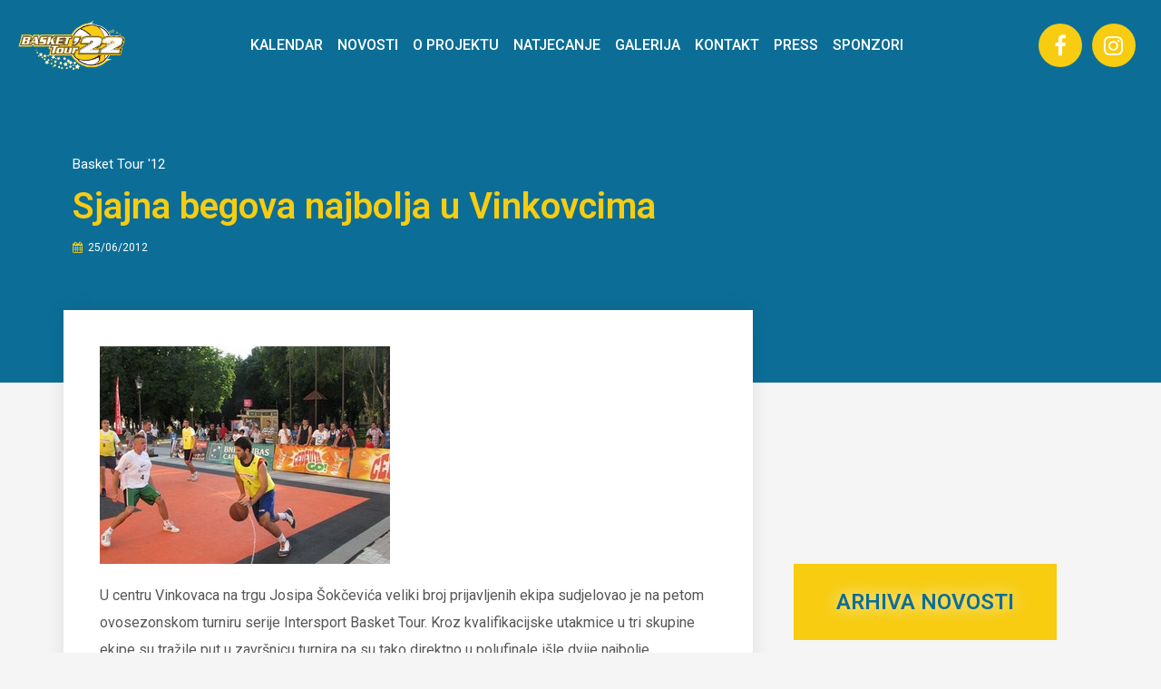

--- FILE ---
content_type: text/html; charset=UTF-8
request_url: https://basket-tour.com/novosti/sjajna-begova-najbolja-u-vinkovcima/
body_size: 50626
content:
<!doctype html>
<html lang="hr">
<head>
	<meta charset="UTF-8">
	<meta name="viewport" content="width=device-width, initial-scale=1">
	<link rel="profile" href="http://gmpg.org/xfn/11">
	<meta name='robots' content='index, follow, max-image-preview:large, max-snippet:-1, max-video-preview:-1' />

	<!-- This site is optimized with the Yoast SEO plugin v20.6 - https://yoast.com/wordpress/plugins/seo/ -->
	<title>Sjajna begova najbolja u Vinkovcima - Hidra ISO 3x3 Basket Tour</title>
	<link rel="canonical" href="https://basket-tour.com/novosti/sjajna-begova-najbolja-u-vinkovcima/" />
	<meta property="og:locale" content="hr_HR" />
	<meta property="og:type" content="article" />
	<meta property="og:title" content="Sjajna begova najbolja u Vinkovcima - Hidra ISO 3x3 Basket Tour" />
	<meta property="og:description" content="U centru Vinkovaca na trgu Josipa Šokčevića veliki broj prijavljenih ekipa sudjelovao je na petom ovosezonskom turniru serije Intersport Basket Tour. Kroz kvalifikacijske utakmice u tri skupine ekipe su tražile put u završnicu turnira pa su tako direktno u polufinale išle dvije najbolje prvoplasirane – Bobkeci i Sjajna begova. Pobjednici Osijeka Vanzemaljci u nešto izmjenjenom [&hellip;]" />
	<meta property="og:url" content="https://basket-tour.com/novosti/sjajna-begova-najbolja-u-vinkovcima/" />
	<meta property="og:site_name" content="Hidra ISO 3x3 Basket Tour" />
	<meta property="article:published_time" content="2012-06-25T16:25:52+00:00" />
	<meta property="og:image" content="https://basket-tour.com/wp-content/uploads/vinkovci_3.jpg" />
	<meta property="og:image:width" content="320" />
	<meta property="og:image:height" content="240" />
	<meta property="og:image:type" content="image/jpeg" />
	<meta name="author" content="Bruno" />
	<meta name="twitter:card" content="summary_large_image" />
	<meta name="twitter:label1" content="Napisao/la" />
	<meta name="twitter:data1" content="Bruno" />
	<meta name="twitter:label2" content="Procijenjeno vrijeme čitanja" />
	<meta name="twitter:data2" content="1 minuta" />
	<script type="application/ld+json" class="yoast-schema-graph">{"@context":"https://schema.org","@graph":[{"@type":"Article","@id":"https://basket-tour.com/novosti/sjajna-begova-najbolja-u-vinkovcima/#article","isPartOf":{"@id":"https://basket-tour.com/novosti/sjajna-begova-najbolja-u-vinkovcima/"},"author":{"name":"Bruno","@id":"https://basket-tour.com/#/schema/person/b8baa4d35058110819645ef894c6c503"},"headline":"Sjajna begova najbolja u Vinkovcima","datePublished":"2012-06-25T16:25:52+00:00","dateModified":"2012-06-25T16:25:52+00:00","mainEntityOfPage":{"@id":"https://basket-tour.com/novosti/sjajna-begova-najbolja-u-vinkovcima/"},"wordCount":280,"publisher":{"@id":"https://basket-tour.com/#organization"},"image":{"@id":"https://basket-tour.com/novosti/sjajna-begova-najbolja-u-vinkovcima/#primaryimage"},"thumbnailUrl":"https://basket-tour.com/wp-content/uploads/vinkovci_3.jpg","articleSection":["Basket Tour '12"],"inLanguage":"hr"},{"@type":"WebPage","@id":"https://basket-tour.com/novosti/sjajna-begova-najbolja-u-vinkovcima/","url":"https://basket-tour.com/novosti/sjajna-begova-najbolja-u-vinkovcima/","name":"Sjajna begova najbolja u Vinkovcima - Hidra ISO 3x3 Basket Tour","isPartOf":{"@id":"https://basket-tour.com/#website"},"primaryImageOfPage":{"@id":"https://basket-tour.com/novosti/sjajna-begova-najbolja-u-vinkovcima/#primaryimage"},"image":{"@id":"https://basket-tour.com/novosti/sjajna-begova-najbolja-u-vinkovcima/#primaryimage"},"thumbnailUrl":"https://basket-tour.com/wp-content/uploads/vinkovci_3.jpg","datePublished":"2012-06-25T16:25:52+00:00","dateModified":"2012-06-25T16:25:52+00:00","breadcrumb":{"@id":"https://basket-tour.com/novosti/sjajna-begova-najbolja-u-vinkovcima/#breadcrumb"},"inLanguage":"hr","potentialAction":[{"@type":"ReadAction","target":["https://basket-tour.com/novosti/sjajna-begova-najbolja-u-vinkovcima/"]}]},{"@type":"ImageObject","inLanguage":"hr","@id":"https://basket-tour.com/novosti/sjajna-begova-najbolja-u-vinkovcima/#primaryimage","url":"https://basket-tour.com/wp-content/uploads/vinkovci_3.jpg","contentUrl":"https://basket-tour.com/wp-content/uploads/vinkovci_3.jpg","width":320,"height":240,"caption":"vinkovci_3"},{"@type":"BreadcrumbList","@id":"https://basket-tour.com/novosti/sjajna-begova-najbolja-u-vinkovcima/#breadcrumb","itemListElement":[{"@type":"ListItem","position":1,"name":"Početna stranica","item":"https://basket-tour.com/"},{"@type":"ListItem","position":2,"name":"Sjajna begova najbolja u Vinkovcima"}]},{"@type":"WebSite","@id":"https://basket-tour.com/#website","url":"https://basket-tour.com/","name":"Hidra ISO 3x3 Basket Tour","description":"","publisher":{"@id":"https://basket-tour.com/#organization"},"potentialAction":[{"@type":"SearchAction","target":{"@type":"EntryPoint","urlTemplate":"https://basket-tour.com/?s={search_term_string}"},"query-input":"required name=search_term_string"}],"inLanguage":"hr"},{"@type":"Organization","@id":"https://basket-tour.com/#organization","name":"Hidra ISO 3x3 Basket Tour","url":"https://basket-tour.com/","logo":{"@type":"ImageObject","inLanguage":"hr","@id":"https://basket-tour.com/#/schema/logo/image/","url":"https://basket-tour.com/wp-content/uploads/BT-2019-LOGO-1.png","contentUrl":"https://basket-tour.com/wp-content/uploads/BT-2019-LOGO-1.png","width":402,"height":198,"caption":"Hidra ISO 3x3 Basket Tour"},"image":{"@id":"https://basket-tour.com/#/schema/logo/image/"}},{"@type":"Person","@id":"https://basket-tour.com/#/schema/person/b8baa4d35058110819645ef894c6c503","name":"Bruno"}]}</script>
	<!-- / Yoast SEO plugin. -->


<link rel="alternate" type="application/rss+xml" title="Hidra ISO 3x3 Basket Tour &raquo; Kanal" href="https://basket-tour.com/feed/" />
<link rel="alternate" type="application/rss+xml" title="Hidra ISO 3x3 Basket Tour &raquo; Kanal komentara" href="https://basket-tour.com/comments/feed/" />
<link rel='stylesheet' id='wp-block-library-css' href='https://basket-tour.com/wp-includes/css/dist/block-library/style.min.css?ver=6.2.8' type='text/css' media='all' />
<link rel='stylesheet' id='classic-theme-styles-css' href='https://basket-tour.com/wp-includes/css/classic-themes.min.css?ver=6.2.8' type='text/css' media='all' />
<style id='global-styles-inline-css' type='text/css'>
body{--wp--preset--color--black: #000000;--wp--preset--color--cyan-bluish-gray: #abb8c3;--wp--preset--color--white: #ffffff;--wp--preset--color--pale-pink: #f78da7;--wp--preset--color--vivid-red: #cf2e2e;--wp--preset--color--luminous-vivid-orange: #ff6900;--wp--preset--color--luminous-vivid-amber: #fcb900;--wp--preset--color--light-green-cyan: #7bdcb5;--wp--preset--color--vivid-green-cyan: #00d084;--wp--preset--color--pale-cyan-blue: #8ed1fc;--wp--preset--color--vivid-cyan-blue: #0693e3;--wp--preset--color--vivid-purple: #9b51e0;--wp--preset--gradient--vivid-cyan-blue-to-vivid-purple: linear-gradient(135deg,rgba(6,147,227,1) 0%,rgb(155,81,224) 100%);--wp--preset--gradient--light-green-cyan-to-vivid-green-cyan: linear-gradient(135deg,rgb(122,220,180) 0%,rgb(0,208,130) 100%);--wp--preset--gradient--luminous-vivid-amber-to-luminous-vivid-orange: linear-gradient(135deg,rgba(252,185,0,1) 0%,rgba(255,105,0,1) 100%);--wp--preset--gradient--luminous-vivid-orange-to-vivid-red: linear-gradient(135deg,rgba(255,105,0,1) 0%,rgb(207,46,46) 100%);--wp--preset--gradient--very-light-gray-to-cyan-bluish-gray: linear-gradient(135deg,rgb(238,238,238) 0%,rgb(169,184,195) 100%);--wp--preset--gradient--cool-to-warm-spectrum: linear-gradient(135deg,rgb(74,234,220) 0%,rgb(151,120,209) 20%,rgb(207,42,186) 40%,rgb(238,44,130) 60%,rgb(251,105,98) 80%,rgb(254,248,76) 100%);--wp--preset--gradient--blush-light-purple: linear-gradient(135deg,rgb(255,206,236) 0%,rgb(152,150,240) 100%);--wp--preset--gradient--blush-bordeaux: linear-gradient(135deg,rgb(254,205,165) 0%,rgb(254,45,45) 50%,rgb(107,0,62) 100%);--wp--preset--gradient--luminous-dusk: linear-gradient(135deg,rgb(255,203,112) 0%,rgb(199,81,192) 50%,rgb(65,88,208) 100%);--wp--preset--gradient--pale-ocean: linear-gradient(135deg,rgb(255,245,203) 0%,rgb(182,227,212) 50%,rgb(51,167,181) 100%);--wp--preset--gradient--electric-grass: linear-gradient(135deg,rgb(202,248,128) 0%,rgb(113,206,126) 100%);--wp--preset--gradient--midnight: linear-gradient(135deg,rgb(2,3,129) 0%,rgb(40,116,252) 100%);--wp--preset--duotone--dark-grayscale: url('#wp-duotone-dark-grayscale');--wp--preset--duotone--grayscale: url('#wp-duotone-grayscale');--wp--preset--duotone--purple-yellow: url('#wp-duotone-purple-yellow');--wp--preset--duotone--blue-red: url('#wp-duotone-blue-red');--wp--preset--duotone--midnight: url('#wp-duotone-midnight');--wp--preset--duotone--magenta-yellow: url('#wp-duotone-magenta-yellow');--wp--preset--duotone--purple-green: url('#wp-duotone-purple-green');--wp--preset--duotone--blue-orange: url('#wp-duotone-blue-orange');--wp--preset--font-size--small: 13px;--wp--preset--font-size--medium: 20px;--wp--preset--font-size--large: 36px;--wp--preset--font-size--x-large: 42px;--wp--preset--spacing--20: 0.44rem;--wp--preset--spacing--30: 0.67rem;--wp--preset--spacing--40: 1rem;--wp--preset--spacing--50: 1.5rem;--wp--preset--spacing--60: 2.25rem;--wp--preset--spacing--70: 3.38rem;--wp--preset--spacing--80: 5.06rem;--wp--preset--shadow--natural: 6px 6px 9px rgba(0, 0, 0, 0.2);--wp--preset--shadow--deep: 12px 12px 50px rgba(0, 0, 0, 0.4);--wp--preset--shadow--sharp: 6px 6px 0px rgba(0, 0, 0, 0.2);--wp--preset--shadow--outlined: 6px 6px 0px -3px rgba(255, 255, 255, 1), 6px 6px rgba(0, 0, 0, 1);--wp--preset--shadow--crisp: 6px 6px 0px rgba(0, 0, 0, 1);}:where(.is-layout-flex){gap: 0.5em;}body .is-layout-flow > .alignleft{float: left;margin-inline-start: 0;margin-inline-end: 2em;}body .is-layout-flow > .alignright{float: right;margin-inline-start: 2em;margin-inline-end: 0;}body .is-layout-flow > .aligncenter{margin-left: auto !important;margin-right: auto !important;}body .is-layout-constrained > .alignleft{float: left;margin-inline-start: 0;margin-inline-end: 2em;}body .is-layout-constrained > .alignright{float: right;margin-inline-start: 2em;margin-inline-end: 0;}body .is-layout-constrained > .aligncenter{margin-left: auto !important;margin-right: auto !important;}body .is-layout-constrained > :where(:not(.alignleft):not(.alignright):not(.alignfull)){max-width: var(--wp--style--global--content-size);margin-left: auto !important;margin-right: auto !important;}body .is-layout-constrained > .alignwide{max-width: var(--wp--style--global--wide-size);}body .is-layout-flex{display: flex;}body .is-layout-flex{flex-wrap: wrap;align-items: center;}body .is-layout-flex > *{margin: 0;}:where(.wp-block-columns.is-layout-flex){gap: 2em;}.has-black-color{color: var(--wp--preset--color--black) !important;}.has-cyan-bluish-gray-color{color: var(--wp--preset--color--cyan-bluish-gray) !important;}.has-white-color{color: var(--wp--preset--color--white) !important;}.has-pale-pink-color{color: var(--wp--preset--color--pale-pink) !important;}.has-vivid-red-color{color: var(--wp--preset--color--vivid-red) !important;}.has-luminous-vivid-orange-color{color: var(--wp--preset--color--luminous-vivid-orange) !important;}.has-luminous-vivid-amber-color{color: var(--wp--preset--color--luminous-vivid-amber) !important;}.has-light-green-cyan-color{color: var(--wp--preset--color--light-green-cyan) !important;}.has-vivid-green-cyan-color{color: var(--wp--preset--color--vivid-green-cyan) !important;}.has-pale-cyan-blue-color{color: var(--wp--preset--color--pale-cyan-blue) !important;}.has-vivid-cyan-blue-color{color: var(--wp--preset--color--vivid-cyan-blue) !important;}.has-vivid-purple-color{color: var(--wp--preset--color--vivid-purple) !important;}.has-black-background-color{background-color: var(--wp--preset--color--black) !important;}.has-cyan-bluish-gray-background-color{background-color: var(--wp--preset--color--cyan-bluish-gray) !important;}.has-white-background-color{background-color: var(--wp--preset--color--white) !important;}.has-pale-pink-background-color{background-color: var(--wp--preset--color--pale-pink) !important;}.has-vivid-red-background-color{background-color: var(--wp--preset--color--vivid-red) !important;}.has-luminous-vivid-orange-background-color{background-color: var(--wp--preset--color--luminous-vivid-orange) !important;}.has-luminous-vivid-amber-background-color{background-color: var(--wp--preset--color--luminous-vivid-amber) !important;}.has-light-green-cyan-background-color{background-color: var(--wp--preset--color--light-green-cyan) !important;}.has-vivid-green-cyan-background-color{background-color: var(--wp--preset--color--vivid-green-cyan) !important;}.has-pale-cyan-blue-background-color{background-color: var(--wp--preset--color--pale-cyan-blue) !important;}.has-vivid-cyan-blue-background-color{background-color: var(--wp--preset--color--vivid-cyan-blue) !important;}.has-vivid-purple-background-color{background-color: var(--wp--preset--color--vivid-purple) !important;}.has-black-border-color{border-color: var(--wp--preset--color--black) !important;}.has-cyan-bluish-gray-border-color{border-color: var(--wp--preset--color--cyan-bluish-gray) !important;}.has-white-border-color{border-color: var(--wp--preset--color--white) !important;}.has-pale-pink-border-color{border-color: var(--wp--preset--color--pale-pink) !important;}.has-vivid-red-border-color{border-color: var(--wp--preset--color--vivid-red) !important;}.has-luminous-vivid-orange-border-color{border-color: var(--wp--preset--color--luminous-vivid-orange) !important;}.has-luminous-vivid-amber-border-color{border-color: var(--wp--preset--color--luminous-vivid-amber) !important;}.has-light-green-cyan-border-color{border-color: var(--wp--preset--color--light-green-cyan) !important;}.has-vivid-green-cyan-border-color{border-color: var(--wp--preset--color--vivid-green-cyan) !important;}.has-pale-cyan-blue-border-color{border-color: var(--wp--preset--color--pale-cyan-blue) !important;}.has-vivid-cyan-blue-border-color{border-color: var(--wp--preset--color--vivid-cyan-blue) !important;}.has-vivid-purple-border-color{border-color: var(--wp--preset--color--vivid-purple) !important;}.has-vivid-cyan-blue-to-vivid-purple-gradient-background{background: var(--wp--preset--gradient--vivid-cyan-blue-to-vivid-purple) !important;}.has-light-green-cyan-to-vivid-green-cyan-gradient-background{background: var(--wp--preset--gradient--light-green-cyan-to-vivid-green-cyan) !important;}.has-luminous-vivid-amber-to-luminous-vivid-orange-gradient-background{background: var(--wp--preset--gradient--luminous-vivid-amber-to-luminous-vivid-orange) !important;}.has-luminous-vivid-orange-to-vivid-red-gradient-background{background: var(--wp--preset--gradient--luminous-vivid-orange-to-vivid-red) !important;}.has-very-light-gray-to-cyan-bluish-gray-gradient-background{background: var(--wp--preset--gradient--very-light-gray-to-cyan-bluish-gray) !important;}.has-cool-to-warm-spectrum-gradient-background{background: var(--wp--preset--gradient--cool-to-warm-spectrum) !important;}.has-blush-light-purple-gradient-background{background: var(--wp--preset--gradient--blush-light-purple) !important;}.has-blush-bordeaux-gradient-background{background: var(--wp--preset--gradient--blush-bordeaux) !important;}.has-luminous-dusk-gradient-background{background: var(--wp--preset--gradient--luminous-dusk) !important;}.has-pale-ocean-gradient-background{background: var(--wp--preset--gradient--pale-ocean) !important;}.has-electric-grass-gradient-background{background: var(--wp--preset--gradient--electric-grass) !important;}.has-midnight-gradient-background{background: var(--wp--preset--gradient--midnight) !important;}.has-small-font-size{font-size: var(--wp--preset--font-size--small) !important;}.has-medium-font-size{font-size: var(--wp--preset--font-size--medium) !important;}.has-large-font-size{font-size: var(--wp--preset--font-size--large) !important;}.has-x-large-font-size{font-size: var(--wp--preset--font-size--x-large) !important;}
.wp-block-navigation a:where(:not(.wp-element-button)){color: inherit;}
:where(.wp-block-columns.is-layout-flex){gap: 2em;}
.wp-block-pullquote{font-size: 1.5em;line-height: 1.6;}
</style>
<link rel='stylesheet' id='parent-style-css' href='https://basket-tour.com/wp-content/themes/elementor-hello-theme-master/style.css?ver=6.2.8' type='text/css' media='all' />
<link rel='stylesheet' id='child-theme-css-css' href='https://basket-tour.com/wp-content/themes/elementor-hello-child-master/style.css?ver=6.2.8' type='text/css' media='all' />
<link rel='stylesheet' id='elementor-hello-theme-style-css' href='https://basket-tour.com/wp-content/themes/elementor-hello-child-master/style.css?ver=6.2.8' type='text/css' media='all' />
<link rel='stylesheet' id='elementor-icons-css' href='https://basket-tour.com/wp-content/plugins/elementor/assets/lib/eicons/css/elementor-icons.min.css?ver=5.18.0' type='text/css' media='all' />
<link rel='stylesheet' id='elementor-frontend-legacy-css' href='https://basket-tour.com/wp-content/plugins/elementor/assets/css/frontend-legacy.min.css?ver=3.12.2' type='text/css' media='all' />
<link rel='stylesheet' id='elementor-frontend-css' href='https://basket-tour.com/wp-content/plugins/elementor/assets/css/frontend.min.css?ver=3.12.2' type='text/css' media='all' />
<link rel='stylesheet' id='swiper-css' href='https://basket-tour.com/wp-content/plugins/elementor/assets/lib/swiper/css/swiper.min.css?ver=5.3.6' type='text/css' media='all' />
<link rel='stylesheet' id='elementor-post-7572-css' href='https://basket-tour.com/wp-content/uploads/elementor/css/post-7572.css?ver=1682582684' type='text/css' media='all' />
<link rel='stylesheet' id='elementor-pro-css' href='https://basket-tour.com/wp-content/plugins/elementor-pro/assets/css/frontend.min.css?ver=3.12.3' type='text/css' media='all' />
<link rel='stylesheet' id='font-awesome-css' href='https://basket-tour.com/wp-content/plugins/elementor/assets/lib/font-awesome/css/font-awesome.min.css?ver=4.7.0' type='text/css' media='all' />
<link rel='stylesheet' id='elementor-global-css' href='https://basket-tour.com/wp-content/uploads/elementor/css/global.css?ver=1682582684' type='text/css' media='all' />
<link rel='stylesheet' id='elementor-post-20-css' href='https://basket-tour.com/wp-content/uploads/elementor/css/post-20.css?ver=1682582685' type='text/css' media='all' />
<link rel='stylesheet' id='elementor-post-2881-css' href='https://basket-tour.com/wp-content/uploads/elementor/css/post-2881.css?ver=1682582685' type='text/css' media='all' />
<link rel='stylesheet' id='elementor-post-2958-css' href='https://basket-tour.com/wp-content/uploads/elementor/css/post-2958.css?ver=1682583354' type='text/css' media='all' />
<link rel='stylesheet' id='google-fonts-1-css' href='https://fonts.googleapis.com/css?family=Roboto%3A100%2C100italic%2C200%2C200italic%2C300%2C300italic%2C400%2C400italic%2C500%2C500italic%2C600%2C600italic%2C700%2C700italic%2C800%2C800italic%2C900%2C900italic%7CRoboto+Slab%3A100%2C100italic%2C200%2C200italic%2C300%2C300italic%2C400%2C400italic%2C500%2C500italic%2C600%2C600italic%2C700%2C700italic%2C800%2C800italic%2C900%2C900italic&#038;display=auto&#038;ver=6.2.8' type='text/css' media='all' />
<link rel="preconnect" href="https://fonts.gstatic.com/" crossorigin><script type='text/javascript' src='https://basket-tour.com/wp-includes/js/jquery/jquery.min.js?ver=3.6.4' id='jquery-core-js'></script>
<script type='text/javascript' src='https://basket-tour.com/wp-includes/js/jquery/jquery-migrate.min.js?ver=3.4.0' id='jquery-migrate-js'></script>
<script type='text/javascript' src='https://basket-tour.com/wp-content/plugins/elementor-super-cat-master/assets/js/generic.js?ver=6.2.8' id='gatto-generic-js-js'></script>
<link rel="https://api.w.org/" href="https://basket-tour.com/wp-json/" /><link rel="alternate" type="application/json" href="https://basket-tour.com/wp-json/wp/v2/posts/2572" /><link rel="EditURI" type="application/rsd+xml" title="RSD" href="https://basket-tour.com/xmlrpc.php?rsd" />
<link rel="wlwmanifest" type="application/wlwmanifest+xml" href="https://basket-tour.com/wp-includes/wlwmanifest.xml" />
<meta name="generator" content="WordPress 6.2.8" />
<link rel='shortlink' href='https://basket-tour.com/?p=2572' />
<link rel="alternate" type="application/json+oembed" href="https://basket-tour.com/wp-json/oembed/1.0/embed?url=https%3A%2F%2Fbasket-tour.com%2Fnovosti%2Fsjajna-begova-najbolja-u-vinkovcima%2F" />
<link rel="alternate" type="text/xml+oembed" href="https://basket-tour.com/wp-json/oembed/1.0/embed?url=https%3A%2F%2Fbasket-tour.com%2Fnovosti%2Fsjajna-begova-najbolja-u-vinkovcima%2F&#038;format=xml" />
<meta name="generator" content="Elementor 3.12.2; features: a11y_improvements, additional_custom_breakpoints; settings: css_print_method-external, google_font-enabled, font_display-auto">
<!-- Meta Pixel Code -->
<script>
!function(f,b,e,v,n,t,s)
{if(f.fbq)return;n=f.fbq=function(){n.callMethod?
n.callMethod.apply(n,arguments):n.queue.push(arguments)};
if(!f._fbq)f._fbq=n;n.push=n;n.loaded=!0;n.version='2.0';
n.queue=[];t=b.createElement(e);t.async=!0;
t.src=v;s=b.getElementsByTagName(e)[0];
s.parentNode.insertBefore(t,s)}(window, document,'script',
'https://connect.facebook.net/en_US/fbevents.js');
fbq('init', '274408346433034');
fbq('track', 'PageView');
</script>
<noscript><img height="1" width="1" style="display:none"
src="https://www.facebook.com/tr?id=274408346433034&ev=PageView&noscript=1"
/></noscript>
<!-- End Meta Pixel Code -->
<meta name="facebook-domain-verification" content="30o1v5rmi1fywnj303dg4rzp7k9usy" />
<link rel="icon" href="https://basket-tour.com/wp-content/uploads/cropped-bt-favicon-1-32x32.png" sizes="32x32" />
<link rel="icon" href="https://basket-tour.com/wp-content/uploads/cropped-bt-favicon-1-192x192.png" sizes="192x192" />
<link rel="apple-touch-icon" href="https://basket-tour.com/wp-content/uploads/cropped-bt-favicon-1-180x180.png" />
<meta name="msapplication-TileImage" content="https://basket-tour.com/wp-content/uploads/cropped-bt-favicon-1-270x270.png" />
	
	<!-- Global site tag (gtag.js) - Google Analytics -->
<script async src="https://www.googletagmanager.com/gtag/js?id=UA-119195493-1"></script>
<script>
  window.dataLayer = window.dataLayer || [];
  function gtag(){dataLayer.push(arguments);}
  gtag('js', new Date());

  gtag('config', 'UA-119195493-1');
</script>
</head>
<body class="post-template-default single single-post postid-2572 single-format-standard wp-custom-logo elementor-default elementor-kit-7572 elementor-page-2958">

		<div data-elementor-type="header" data-elementor-id="20" class="elementor elementor-20 elementor-location-header">
					<div class="elementor-section-wrap">
								<section class="elementor-section elementor-top-section elementor-element elementor-element-e58c3c5 elementor-section-content-middle elementor-section-full_width header-sticky elementor-section-height-default elementor-section-height-default" data-id="e58c3c5" data-element_type="section" data-settings="{&quot;background_background&quot;:&quot;classic&quot;,&quot;sticky&quot;:&quot;top&quot;,&quot;animation_tablet&quot;:&quot;none&quot;,&quot;animation_mobile&quot;:&quot;none&quot;,&quot;sticky_on&quot;:[&quot;desktop&quot;,&quot;tablet&quot;,&quot;mobile&quot;],&quot;sticky_offset&quot;:0,&quot;sticky_effects_offset&quot;:0}">
							<div class="elementor-background-overlay"></div>
							<div class="elementor-container elementor-column-gap-no">
							<div class="elementor-row">
					<div class="elementor-column elementor-col-33 elementor-top-column elementor-element elementor-element-312c860" data-id="312c860" data-element_type="column">
			<div class="elementor-column-wrap elementor-element-populated">
							<div class="elementor-widget-wrap">
						<div class="elementor-element elementor-element-d31fa40 elementor-widget elementor-widget-theme-site-logo elementor-widget-image" data-id="d31fa40" data-element_type="widget" data-widget_type="theme-site-logo.default">
				<div class="elementor-widget-container">
								<div class="elementor-image">
								<a href="https://basket-tour.com">
			<img width="402" height="198" src="https://basket-tour.com/wp-content/uploads/BT-2019-LOGO-1.png" class="attachment-full size-full wp-image-2818" alt="" loading="lazy" srcset="https://basket-tour.com/wp-content/uploads/BT-2019-LOGO-1.png 402w, https://basket-tour.com/wp-content/uploads/BT-2019-LOGO-1-300x148.png 300w" sizes="(max-width: 402px) 100vw, 402px" />				</a>
										</div>
						</div>
				</div>
						</div>
					</div>
		</div>
				<div class="elementor-column elementor-col-33 elementor-top-column elementor-element elementor-element-357f5a5" data-id="357f5a5" data-element_type="column">
			<div class="elementor-column-wrap elementor-element-populated">
							<div class="elementor-widget-wrap">
						<div class="elementor-element elementor-element-c13501a elementor-nav-menu__align-center elementor-nav-menu--stretch elementor-nav-menu__text-align-center elementor-nav-menu--dropdown-tablet elementor-nav-menu--toggle elementor-nav-menu--burger elementor-widget elementor-widget-nav-menu" data-id="c13501a" data-element_type="widget" data-settings="{&quot;full_width&quot;:&quot;stretch&quot;,&quot;layout&quot;:&quot;horizontal&quot;,&quot;submenu_icon&quot;:{&quot;value&quot;:&quot;&lt;i class=\&quot;fa fa-caret-down\&quot;&gt;&lt;\/i&gt;&quot;,&quot;library&quot;:&quot;fa-solid&quot;},&quot;toggle&quot;:&quot;burger&quot;}" data-widget_type="nav-menu.default">
				<div class="elementor-widget-container">
						<nav class="elementor-nav-menu--main elementor-nav-menu__container elementor-nav-menu--layout-horizontal e--pointer-underline e--animation-fade">
				<ul id="menu-1-c13501a" class="elementor-nav-menu"><li class="kalendar-meni menu-item menu-item-type-custom menu-item-object-custom menu-item-2824"><a href="/#kalendar" class="elementor-item elementor-item-anchor">KALENDAR</a></li>
<li class="novosti-meni menu-item menu-item-type-custom menu-item-object-custom menu-item-2865"><a href="/#novosti" class="elementor-item elementor-item-anchor">NOVOSTI</a></li>
<li class="o-projektu-meni menu-item menu-item-type-custom menu-item-object-custom menu-item-2867"><a href="/#o-projektu" class="elementor-item elementor-item-anchor">O PROJEKTU</a></li>
<li class="natjecanje-meni menu-item menu-item-type-custom menu-item-object-custom menu-item-2871"><a href="/#pravila" class="elementor-item elementor-item-anchor">NATJECANJE</a></li>
<li class="galerija-meni menu-item menu-item-type-custom menu-item-object-custom menu-item-2872"><a href="/#galerija" class="elementor-item elementor-item-anchor">GALERIJA</a></li>
<li class="kontakt-meni menu-item menu-item-type-custom menu-item-object-custom menu-item-2883"><a href="/#kontakt" class="elementor-item elementor-item-anchor">KONTAKT</a></li>
<li class="press-meni menu-item menu-item-type-custom menu-item-object-custom menu-item-2890"><a href="/#press" class="elementor-item elementor-item-anchor">PRESS</a></li>
<li class="sponzori-meni menu-item menu-item-type-custom menu-item-object-custom menu-item-2879"><a href="/#sponzori" class="elementor-item elementor-item-anchor">SPONZORI</a></li>
</ul>			</nav>
					<div class="elementor-menu-toggle" role="button" tabindex="0" aria-label="Menu Toggle" aria-expanded="false">
			<i aria-hidden="true" role="presentation" class="elementor-menu-toggle__icon--open eicon-menu-bar"></i><i aria-hidden="true" role="presentation" class="elementor-menu-toggle__icon--close eicon-close"></i>			<span class="elementor-screen-only">Menu</span>
		</div>
					<nav class="elementor-nav-menu--dropdown elementor-nav-menu__container" aria-hidden="true">
				<ul id="menu-2-c13501a" class="elementor-nav-menu"><li class="kalendar-meni menu-item menu-item-type-custom menu-item-object-custom menu-item-2824"><a href="/#kalendar" class="elementor-item elementor-item-anchor" tabindex="-1">KALENDAR</a></li>
<li class="novosti-meni menu-item menu-item-type-custom menu-item-object-custom menu-item-2865"><a href="/#novosti" class="elementor-item elementor-item-anchor" tabindex="-1">NOVOSTI</a></li>
<li class="o-projektu-meni menu-item menu-item-type-custom menu-item-object-custom menu-item-2867"><a href="/#o-projektu" class="elementor-item elementor-item-anchor" tabindex="-1">O PROJEKTU</a></li>
<li class="natjecanje-meni menu-item menu-item-type-custom menu-item-object-custom menu-item-2871"><a href="/#pravila" class="elementor-item elementor-item-anchor" tabindex="-1">NATJECANJE</a></li>
<li class="galerija-meni menu-item menu-item-type-custom menu-item-object-custom menu-item-2872"><a href="/#galerija" class="elementor-item elementor-item-anchor" tabindex="-1">GALERIJA</a></li>
<li class="kontakt-meni menu-item menu-item-type-custom menu-item-object-custom menu-item-2883"><a href="/#kontakt" class="elementor-item elementor-item-anchor" tabindex="-1">KONTAKT</a></li>
<li class="press-meni menu-item menu-item-type-custom menu-item-object-custom menu-item-2890"><a href="/#press" class="elementor-item elementor-item-anchor" tabindex="-1">PRESS</a></li>
<li class="sponzori-meni menu-item menu-item-type-custom menu-item-object-custom menu-item-2879"><a href="/#sponzori" class="elementor-item elementor-item-anchor" tabindex="-1">SPONZORI</a></li>
</ul>			</nav>
				</div>
				</div>
						</div>
					</div>
		</div>
				<div class="elementor-column elementor-col-33 elementor-top-column elementor-element elementor-element-bd3bbcb elementor-hidden-phone" data-id="bd3bbcb" data-element_type="column">
			<div class="elementor-column-wrap elementor-element-populated">
							<div class="elementor-widget-wrap">
						<div class="elementor-element elementor-element-c4f26c6 elementor-shape-circle e-grid-align-right elementor-grid-0 elementor-widget elementor-widget-social-icons" data-id="c4f26c6" data-element_type="widget" data-widget_type="social-icons.default">
				<div class="elementor-widget-container">
					<div class="elementor-social-icons-wrapper elementor-grid">
							<span class="elementor-grid-item">
					<a class="elementor-icon elementor-social-icon elementor-social-icon-facebook elementor-repeater-item-60a1b8c" href="https://web.facebook.com/BasketTour/" target="_blank">
						<span class="elementor-screen-only">Facebook</span>
													<i class="fa fa-facebook"></i>
											</a>
				</span>
							<span class="elementor-grid-item">
					<a class="elementor-icon elementor-social-icon elementor-social-icon-instagram elementor-repeater-item-7bfa82c" href="https://www.instagram.com/basket_tour/?hl=hr" target="_blank">
						<span class="elementor-screen-only">Instagram</span>
													<i class="fa fa-instagram"></i>
											</a>
				</span>
					</div>
				</div>
				</div>
						</div>
					</div>
		</div>
								</div>
					</div>
		</section>
							</div>
				</div>
				<div data-elementor-type="single" data-elementor-id="2958" class="elementor elementor-2958 elementor-location-single post-2572 post type-post status-publish format-standard has-post-thumbnail hentry category-basket-tour-12">
					<div class="elementor-section-wrap">
								<section class="elementor-section elementor-top-section elementor-element elementor-element-624 elementor-section-boxed elementor-section-height-default elementor-section-height-default" data-id="624" data-element_type="section" data-settings="{&quot;background_background&quot;:&quot;classic&quot;}">
						<div class="elementor-container elementor-column-gap-default">
							<div class="elementor-row">
					<div class="elementor-column elementor-col-100 elementor-top-column elementor-element elementor-element-1eb7" data-id="1eb7" data-element_type="column">
			<div class="elementor-column-wrap elementor-element-populated">
							<div class="elementor-widget-wrap">
						<div class="elementor-element elementor-element-3a78 elementor-tablet-align-center elementor-widget elementor-widget-post-info" data-id="3a78" data-element_type="widget" data-widget_type="post-info.default">
				<div class="elementor-widget-container">
					<ul class="elementor-inline-items elementor-icon-list-items elementor-post-info">
								<li class="elementor-icon-list-item elementor-repeater-item-124edcf elementor-inline-item" itemprop="about">
													<span class="elementor-icon-list-text elementor-post-info__item elementor-post-info__item--type-terms">
										<span class="elementor-post-info__terms-list">
				<a href="https://basket-tour.com/novosti/category/basket-tour-12/" class="elementor-post-info__terms-list-item">Basket Tour &#039;12</a>				</span>
					</span>
								</li>
				</ul>
				</div>
				</div>
				<div class="elementor-element elementor-element-2551 elementor-widget elementor-widget-theme-post-title elementor-page-title elementor-widget-heading" data-id="2551" data-element_type="widget" data-widget_type="theme-post-title.default">
				<div class="elementor-widget-container">
			<h1 class="elementor-heading-title elementor-size-default">Sjajna begova najbolja u Vinkovcima</h1>		</div>
				</div>
				<div class="elementor-element elementor-element-4cc1427 elementor-align-left elementor-widget elementor-widget-post-info" data-id="4cc1427" data-element_type="widget" data-widget_type="post-info.default">
				<div class="elementor-widget-container">
					<ul class="elementor-inline-items elementor-icon-list-items elementor-post-info">
								<li class="elementor-icon-list-item elementor-repeater-item-d5641c9 elementor-inline-item" itemprop="datePublished">
										<span class="elementor-icon-list-icon">
														<i class="fa fa-calendar" aria-hidden="true"></i>
												</span>
									<span class="elementor-icon-list-text elementor-post-info__item elementor-post-info__item--type-date">
										25/06/2012					</span>
								</li>
				</ul>
				</div>
				</div>
						</div>
					</div>
		</div>
								</div>
					</div>
		</section>
				<section class="elementor-section elementor-top-section elementor-element elementor-element-dc0 elementor-section-boxed elementor-section-height-default elementor-section-height-default" data-id="dc0" data-element_type="section">
						<div class="elementor-container elementor-column-gap-default">
							<div class="elementor-row">
					<div class="elementor-column elementor-col-66 elementor-top-column elementor-element elementor-element-75bc" data-id="75bc" data-element_type="column" data-settings="{&quot;background_background&quot;:&quot;classic&quot;}">
			<div class="elementor-column-wrap elementor-element-populated">
							<div class="elementor-widget-wrap">
						<div class="elementor-element elementor-element-4342 elementor-widget elementor-widget-theme-post-featured-image elementor-widget-image" data-id="4342" data-element_type="widget" data-widget_type="theme-post-featured-image.default">
				<div class="elementor-widget-container">
								<div class="elementor-image">
													<a href="https://basket-tour.com/wp-content/uploads/vinkovci_3.jpg" data-elementor-open-lightbox="yes" data-e-action-hash="#elementor-action%3Aaction%3Dlightbox%26settings%3DeyJpZCI6MjQxMiwidXJsIjoiaHR0cHM6XC9cL2Jhc2tldC10b3VyLmNvbVwvd3AtY29udGVudFwvdXBsb2Fkc1wvdmlua292Y2lfMy5qcGcifQ%3D%3D">
							<img width="320" height="240" src="https://basket-tour.com/wp-content/uploads/vinkovci_3.jpg" class="attachment-large size-large wp-image-2412" alt="vinkovci_3" loading="lazy" />								</a>
														</div>
						</div>
				</div>
				<div class="elementor-element elementor-element-6f53 elementor-widget elementor-widget-theme-post-content" data-id="6f53" data-element_type="widget" data-widget_type="theme-post-content.default">
				<div class="elementor-widget-container">
			<p>U centru Vinkovaca na trgu Josipa Šokčevića veliki broj prijavljenih ekipa sudjelovao je na petom ovosezonskom turniru serije Intersport Basket Tour. Kroz kvalifikacijske utakmice u tri skupine ekipe su tražile put u završnicu turnira pa su tako direktno u polufinale išle dvije najbolje prvoplasirane – Bobkeci i Sjajna begova. Pobjednici Osijeka Vanzemaljci u nešto izmjenjenom sastavu do polufinala su došli pobjedom 11:4 protiv Mikanovaca, dok su u drugom četvrtfinalu Hejtersi 11:10 nadigrali Jazavce.</p>
<p> U lijepoj atmosferi održala su se i tradicionalna natjecanja u zakucavanjima i tricama u kojima je svoje znanje demonstrirao veliki broj sudionika. Najmirniju ruku je kao i u Osijeku dan ranije imao Marin Mijaljević, dok je prema ocjenama žirija najbolje zakucavao Dino Dogan. U prvom polufinalu smo gledali uvjerljivu pobjedu favorita turnira &#8211; ekipe Vanzemaljci (Boris Dugandžić, Marko Soldo, Goran Matijević, Dino Dogan) koji su dominirali u utakmici protiv Bobkeca i odnijeli pobjedu rezultatom 11:4. U drugom polufinalu vrlo neizvjesna utakmica i tijesna 7:6 pobjeda Sjajne begove (Jure Primorac, Dino Peraica, Filip Kordić, Stjepan Pezer) protiv Hejtersa, uz odličnu igru najboljeg igrača turnira Filipa Kordića. Nešto prije 22 sata uslijedilo je veliko finale dvije najbolje ekipe. Sjajna begova od početka susreta preuzela je kontrolu i imala vodstvo od nekoliko poena do pred kraj utakmice kada igru zbog četiri osobne napušta Kordić. Vanzemaljci se preko Dogana vraćaju u utakmicu i izjednačavaju rezultat na 14:14, ali im uspješnim slobodnim bacanjem titulu odnosi Dino Peraica za konačnih 15:14.</p>
<p> Ovim turnirom dobili smo i predstavnike regije Istok na velikom Mastersu u Rijeci a to su ekipe Vanzemaljci, Sjajna begova i Zdvije ruke iza leđa.</p>
		</div>
				</div>
				<div class="elementor-element elementor-element-41b6 elementor-share-buttons--view-icon elementor-share-buttons--color-custom elementor-share-buttons--align-left elementor-share-buttons--skin-flat elementor-share-buttons--shape-square elementor-grid-0 elementor-widget elementor-widget-share-buttons" data-id="41b6" data-element_type="widget" data-widget_type="share-buttons.default">
				<div class="elementor-widget-container">
					<div class="elementor-grid">
								<div class="elementor-grid-item">
						<div
							class="elementor-share-btn elementor-share-btn_facebook"
							role="button"
							tabindex="0"
							aria-label="Share on facebook"
						>
															<span class="elementor-share-btn__icon">
								<i class="fa fa-facebook" aria-hidden="true"></i>							</span>
																				</div>
					</div>
									<div class="elementor-grid-item">
						<div
							class="elementor-share-btn elementor-share-btn_twitter"
							role="button"
							tabindex="0"
							aria-label="Share on twitter"
						>
															<span class="elementor-share-btn__icon">
								<i class="fa fa-twitter" aria-hidden="true"></i>							</span>
																				</div>
					</div>
									<div class="elementor-grid-item">
						<div
							class="elementor-share-btn elementor-share-btn_email"
							role="button"
							tabindex="0"
							aria-label="Share on email"
						>
															<span class="elementor-share-btn__icon">
								<i class="fa fa-envelope" aria-hidden="true"></i>							</span>
																				</div>
					</div>
						</div>
				</div>
				</div>
				<div class="elementor-element elementor-element-b6a4705 elementor-post-navigation-borders-yes elementor-widget elementor-widget-post-navigation" data-id="b6a4705" data-element_type="widget" data-widget_type="post-navigation.default">
				<div class="elementor-widget-container">
					<div class="elementor-post-navigation">
			<div class="elementor-post-navigation__prev elementor-post-navigation__link">
				<a href="https://basket-tour.com/novosti/vanzemaljci-osvojili-osijek/" rel="prev"><span class="post-navigation__arrow-wrapper post-navigation__arrow-prev"><i class="fa fa-angle-left" aria-hidden="true"></i><span class="elementor-screen-only">Prev</span></span><span class="elementor-post-navigation__link__prev"><span class="post-navigation__prev--label">Prethodna objava</span><span class="post-navigation__prev--title">Vanzemaljci osvojili Osijek</span></span></a>			</div>
							<div class="elementor-post-navigation__separator-wrapper">
					<div class="elementor-post-navigation__separator"></div>
				</div>
						<div class="elementor-post-navigation__next elementor-post-navigation__link">
				<a href="https://basket-tour.com/novosti/onewaysi-sjajnom-igrom-u-finalu-osvojili-novigrad/" rel="next"><span class="elementor-post-navigation__link__next"><span class="post-navigation__next--label">Sljedeća objava</span><span class="post-navigation__next--title">OneWay.si sjajnom igrom u finalu osvojili Novigrad</span></span><span class="post-navigation__arrow-wrapper post-navigation__arrow-next"><i class="fa fa-angle-right" aria-hidden="true"></i><span class="elementor-screen-only">Next</span></span></a>			</div>
		</div>
				</div>
				</div>
						</div>
					</div>
		</div>
				<div class="elementor-column elementor-col-33 elementor-top-column elementor-element elementor-element-5343" data-id="5343" data-element_type="column">
			<div class="elementor-column-wrap elementor-element-populated">
							<div class="elementor-widget-wrap">
						<div class="elementor-element elementor-element-69b00a4 elementor-widget elementor-widget-facebook-page" data-id="69b00a4" data-element_type="widget" data-widget_type="facebook-page.default">
				<div class="elementor-widget-container">
			<div class="elementor-facebook-widget fb-page" data-href="https://www.facebook.com/BasketTour/" data-tabs="" data-height="70px" data-width="500px" data-small-header="false" data-hide-cover="false" data-show-facepile="true" data-hide-cta="false" style="min-height: 1px;height:70px"></div>		</div>
				</div>
				<div class="elementor-element elementor-element-7cc109c elementor-widget elementor-widget-heading" data-id="7cc109c" data-element_type="widget" data-widget_type="heading.default">
				<div class="elementor-widget-container">
			<h4 class="elementor-heading-title elementor-size-default"><a href="https://basket-tour.com/novosti/">ARHIVA NOVOSTI</a></h4>		</div>
				</div>
						</div>
					</div>
		</div>
								</div>
					</div>
		</section>
							</div>
				</div>
				<div data-elementor-type="footer" data-elementor-id="2881" class="elementor elementor-2881 elementor-location-footer">
					<div class="elementor-section-wrap">
								<section class="elementor-section elementor-top-section elementor-element elementor-element-6f6b elementor-section-content-middle footer-bt elementor-section-boxed elementor-section-height-default elementor-section-height-default" data-id="6f6b" data-element_type="section" data-settings="{&quot;background_background&quot;:&quot;classic&quot;}">
						<div class="elementor-container elementor-column-gap-no">
							<div class="elementor-row">
					<div class="elementor-column elementor-col-100 elementor-top-column elementor-element elementor-element-54ba" data-id="54ba" data-element_type="column">
			<div class="elementor-column-wrap elementor-element-populated">
							<div class="elementor-widget-wrap">
						<div class="elementor-element elementor-element-51e5 elementor-widget elementor-widget-heading" data-id="51e5" data-element_type="widget" data-widget_type="heading.default">
				<div class="elementor-widget-container">
			<div class="elementor-heading-title elementor-size-default"> © 2026 Basket Tour | Sva prava pridržana | Izrada: <a href="http://www.studio-komplit.hr" target="_blank">Studio Komplit</a></div>		</div>
				</div>
						</div>
					</div>
		</div>
								</div>
					</div>
		</section>
							</div>
				</div>
		
<link rel='stylesheet' id='e-animations-css' href='https://basket-tour.com/wp-content/plugins/elementor/assets/lib/animations/animations.min.css?ver=3.12.2' type='text/css' media='all' />
<script type='text/javascript' src='https://basket-tour.com/wp-content/themes/elementor-hello-child-master/js/skripta.js?ver=1.0.0' id='skripta-js'></script>
<script type='text/javascript' src='https://basket-tour.com/wp-content/plugins/elementor-pro/assets/lib/smartmenus/jquery.smartmenus.min.js?ver=1.0.1' id='smartmenus-js'></script>
<script type='text/javascript' src='https://basket-tour.com/wp-content/plugins/elementor-pro/assets/js/webpack-pro.runtime.min.js?ver=3.12.3' id='elementor-pro-webpack-runtime-js'></script>
<script type='text/javascript' src='https://basket-tour.com/wp-content/plugins/elementor/assets/js/webpack.runtime.min.js?ver=3.12.2' id='elementor-webpack-runtime-js'></script>
<script type='text/javascript' src='https://basket-tour.com/wp-content/plugins/elementor/assets/js/frontend-modules.min.js?ver=3.12.2' id='elementor-frontend-modules-js'></script>
<script type='text/javascript' src='https://basket-tour.com/wp-includes/js/dist/vendor/wp-polyfill-inert.min.js?ver=3.1.2' id='wp-polyfill-inert-js'></script>
<script type='text/javascript' src='https://basket-tour.com/wp-includes/js/dist/vendor/regenerator-runtime.min.js?ver=0.13.11' id='regenerator-runtime-js'></script>
<script type='text/javascript' src='https://basket-tour.com/wp-includes/js/dist/vendor/wp-polyfill.min.js?ver=3.15.0' id='wp-polyfill-js'></script>
<script type='text/javascript' src='https://basket-tour.com/wp-includes/js/dist/hooks.min.js?ver=4169d3cf8e8d95a3d6d5' id='wp-hooks-js'></script>
<script type='text/javascript' src='https://basket-tour.com/wp-includes/js/dist/i18n.min.js?ver=9e794f35a71bb98672ae' id='wp-i18n-js'></script>
<script type='text/javascript' id='wp-i18n-js-after'>
wp.i18n.setLocaleData( { 'text direction\u0004ltr': [ 'ltr' ] } );
</script>
<script type='text/javascript' id='elementor-pro-frontend-js-before'>
var ElementorProFrontendConfig = {"ajaxurl":"https:\/\/basket-tour.com\/wp-admin\/admin-ajax.php","nonce":"28e99bc514","urls":{"assets":"https:\/\/basket-tour.com\/wp-content\/plugins\/elementor-pro\/assets\/","rest":"https:\/\/basket-tour.com\/wp-json\/"},"shareButtonsNetworks":{"facebook":{"title":"Facebook","has_counter":true},"twitter":{"title":"Twitter"},"linkedin":{"title":"LinkedIn","has_counter":true},"pinterest":{"title":"Pinterest","has_counter":true},"reddit":{"title":"Reddit","has_counter":true},"vk":{"title":"VK","has_counter":true},"odnoklassniki":{"title":"OK","has_counter":true},"tumblr":{"title":"Tumblr"},"digg":{"title":"Digg"},"skype":{"title":"Skype"},"stumbleupon":{"title":"StumbleUpon","has_counter":true},"mix":{"title":"Mix"},"telegram":{"title":"Telegram"},"pocket":{"title":"Pocket","has_counter":true},"xing":{"title":"XING","has_counter":true},"whatsapp":{"title":"WhatsApp"},"email":{"title":"Email"},"print":{"title":"Print"}},"facebook_sdk":{"lang":"hr","app_id":""},"lottie":{"defaultAnimationUrl":"https:\/\/basket-tour.com\/wp-content\/plugins\/elementor-pro\/modules\/lottie\/assets\/animations\/default.json"}};
</script>
<script type='text/javascript' src='https://basket-tour.com/wp-content/plugins/elementor-pro/assets/js/frontend.min.js?ver=3.12.3' id='elementor-pro-frontend-js'></script>
<script type='text/javascript' src='https://basket-tour.com/wp-content/plugins/elementor/assets/lib/waypoints/waypoints.min.js?ver=4.0.2' id='elementor-waypoints-js'></script>
<script type='text/javascript' src='https://basket-tour.com/wp-includes/js/jquery/ui/core.min.js?ver=1.13.2' id='jquery-ui-core-js'></script>
<script type='text/javascript' src='https://basket-tour.com/wp-content/plugins/elementor/assets/lib/swiper/swiper.min.js?ver=5.3.6' id='swiper-js'></script>
<script type='text/javascript' src='https://basket-tour.com/wp-content/plugins/elementor/assets/lib/share-link/share-link.min.js?ver=3.12.2' id='share-link-js'></script>
<script type='text/javascript' src='https://basket-tour.com/wp-content/plugins/elementor/assets/lib/dialog/dialog.min.js?ver=4.9.0' id='elementor-dialog-js'></script>
<script type='text/javascript' id='elementor-frontend-js-before'>
var elementorFrontendConfig = {"environmentMode":{"edit":false,"wpPreview":false,"isScriptDebug":false},"i18n":{"shareOnFacebook":"Podijeli na Facebooku ","shareOnTwitter":"Podijeli na Twitter","pinIt":"Prikva\u010di","download":"Preuzmi","downloadImage":"Preuzmi sliku","fullscreen":"Prikaz na cijelom zaslonu","zoom":"Uve\u0107anje","share":"Podijeli ","playVideo":"Pokreni video","previous":"Prethodno","next":"Sljede\u0107e","close":"Zatvori"},"is_rtl":false,"breakpoints":{"xs":0,"sm":480,"md":768,"lg":1025,"xl":1440,"xxl":1600},"responsive":{"breakpoints":{"mobile":{"label":"Mobile Portrait","value":767,"default_value":767,"direction":"max","is_enabled":true},"mobile_extra":{"label":"Mobile Landscape","value":880,"default_value":880,"direction":"max","is_enabled":false},"tablet":{"label":"Tablet Portrait","value":1024,"default_value":1024,"direction":"max","is_enabled":true},"tablet_extra":{"label":"Tablet Landscape","value":1200,"default_value":1200,"direction":"max","is_enabled":false},"laptop":{"label":"Laptop","value":1366,"default_value":1366,"direction":"max","is_enabled":false},"widescreen":{"label":"Widescreen","value":2400,"default_value":2400,"direction":"min","is_enabled":false}}},"version":"3.12.2","is_static":false,"experimentalFeatures":{"a11y_improvements":true,"additional_custom_breakpoints":true,"landing-pages":true,"page-transitions":true,"notes":true,"loop":true,"form-submissions":true,"e_scroll_snap":true},"urls":{"assets":"https:\/\/basket-tour.com\/wp-content\/plugins\/elementor\/assets\/"},"swiperClass":"swiper-container","settings":{"page":[],"editorPreferences":[]},"kit":{"active_breakpoints":["viewport_mobile","viewport_tablet"],"global_image_lightbox":"yes"},"post":{"id":2572,"title":"Sjajna%20begova%20najbolja%20u%20Vinkovcima%20-%20Hidra%20ISO%203x3%20Basket%20Tour","excerpt":"","featuredImage":"https:\/\/basket-tour.com\/wp-content\/uploads\/vinkovci_3.jpg"}};
</script>
<script type='text/javascript' src='https://basket-tour.com/wp-content/plugins/elementor/assets/js/frontend.min.js?ver=3.12.2' id='elementor-frontend-js'></script>
<script type='text/javascript' src='https://basket-tour.com/wp-content/plugins/elementor-pro/assets/js/preloaded-elements-handlers.min.js?ver=3.12.3' id='pro-preloaded-elements-handlers-js'></script>
<script type='text/javascript' src='https://basket-tour.com/wp-content/plugins/elementor/assets/js/preloaded-modules.min.js?ver=3.12.2' id='preloaded-modules-js'></script>
<script type='text/javascript' src='https://basket-tour.com/wp-content/plugins/elementor-pro/assets/lib/sticky/jquery.sticky.min.js?ver=3.12.3' id='e-sticky-js'></script>

</body>
</html>


--- FILE ---
content_type: text/css
request_url: https://basket-tour.com/wp-content/themes/elementor-hello-child-master/style.css?ver=6.2.8
body_size: 2622
content:
/*
 Theme Name:   Basket Tour
 Theme URI:    
 Description:  
 Author:       
 Author URI:   
 Template:     elementor-hello-theme-master
 Version:      1.0
 Text Domain:  elementor-hello-child
*/


.aiowps-site-lockout-box {
    border: 2px solid #f7cc11 !important;
}


.page-id-2800 .elementor-portfolio__filter{
font-weight: bold;
    font-size: 14px;
    text-transform: uppercase;
color:white;
  

}

.page-id-2800 .elementor-portfolio__filter.elementor-active{
	
	  color: #f7cc11;
}

.page-id-2800 .elementor-portfolio__filters {
    -webkit-box-pack: left;
    -webkit-justify-content: left;
    -ms-flex-pack: left;
    justify-content: left;
}

.custom-galerija img{
    height:200px !important;
}

/*
.custom-galerija .gallery-icon img{
    width: 100%;
}
@media (min-width: 1024px) {
   .custom-galerija .gallery {
      column-count: 4;
      column-gap: 0px;
    }
}
@media (min-width:361px) and (max-width:1024px) {
    .custom-galerija .gallery {
      column-count: 3;
      column-gap: 0px;      
    }  
}
@media (max-width:360px) {
    .custom-galerija .gallery {
      column-count: 3;
      column-gap: 0px;      
    }  
}

.elementor-portfolio__filters {
    -webkit-box-pack: left !important;;
    -webkit-justify-content: left !important;;
    -ms-flex-pack: left !important;;
    justify-content: left !important;;
}
*/

.page-header{
	display:none;
}

.elementor-portfolio-item__overlay {
    background-color: var(--e-global-color-031caf2) !important;
	    opacity: 1 !important;
}



.elementor-button a{
	color:white !important;
}

.footer-bt a:hover{
	color: var( --e-global-color-primary ) !important;
}

a{
color: var( --e-global-color-primary );
}

a:hover{
color: var( --e-global-color-primary );
}

.elementor-image-carousel-caption{
	    text-align: center !important;
    color: #f7cc11 !important;;
    font-size: 18px !important;;
    font-weight: normal !important;;
    font-style: normal !important;;
    line-height: 1.6em !important;;
    letter-spacing: -1px !important;;
    background: #3d2b42 !important;;
    padding: 10px !important;;

}



.cn-button.wp-default:hover {
    background: #f7cc11;
    border-color: INHERIT;
    color: #664f6d;
    text-shadow: INHERIT;
    border-radius: INHERIT;
    border-style: INHERIT;
}


.cn-button.wp-default:hover {
    background: #f7cc11;
    border-color: INHERIT;
    color: #664f6d;
	 text-shadow: INHERIT;
    border-radius: INHERIT;
    border-style: INHERIT;
}

label {
    display: block;
    line-height: 1.8;
    margin-bottom: 0.5rem;
    color: white;
    font-size: 15px;
}

@media (max-width: 1024px){
.header-sticky{
		       background-color: var( --e-global-color-secondary ) !important;
	}
}



--- FILE ---
content_type: text/css
request_url: https://basket-tour.com/wp-content/uploads/elementor/css/post-20.css?ver=1682582685
body_size: 9998
content:
.elementor-20 .elementor-element.elementor-element-e58c3c5 > .elementor-container > .elementor-row > .elementor-column > .elementor-column-wrap > .elementor-widget-wrap{align-content:center;align-items:center;}.elementor-20 .elementor-element.elementor-element-e58c3c5:not(.elementor-motion-effects-element-type-background), .elementor-20 .elementor-element.elementor-element-e58c3c5 > .elementor-motion-effects-container > .elementor-motion-effects-layer{background-color:var( --e-global-color-secondary );}.elementor-20 .elementor-element.elementor-element-e58c3c5 > .elementor-background-overlay{opacity:0.5;transition:background 0.3s, border-radius 0.3s, opacity 0.3s;}.elementor-20 .elementor-element.elementor-element-e58c3c5{transition:background 0.3s, border 0.3s, border-radius 0.3s, box-shadow 0.3s;padding:0px 20px 0px 20px;}.elementor-20 .elementor-element.elementor-element-d31fa40{text-align:left;z-index:1000000;}.elementor-20 .elementor-element.elementor-element-d31fa40 img{width:153px;max-width:79%;}.elementor-20 .elementor-element.elementor-element-357f5a5.elementor-column > .elementor-column-wrap > .elementor-widget-wrap{justify-content:flex-end;}.elementor-20 .elementor-element.elementor-element-c13501a .elementor-menu-toggle{margin:0 auto;background-color:rgba(0,0,0,0);border-width:0px;border-radius:0px;}.elementor-20 .elementor-element.elementor-element-c13501a .elementor-nav-menu .elementor-item{font-size:16px;font-weight:500;}.elementor-20 .elementor-element.elementor-element-c13501a .elementor-nav-menu--main .elementor-item{color:#ffffff;fill:#ffffff;padding-left:8px;padding-right:8px;padding-top:40px;padding-bottom:40px;}.elementor-20 .elementor-element.elementor-element-c13501a .elementor-nav-menu--main .elementor-item:hover,
					.elementor-20 .elementor-element.elementor-element-c13501a .elementor-nav-menu--main .elementor-item.elementor-item-active,
					.elementor-20 .elementor-element.elementor-element-c13501a .elementor-nav-menu--main .elementor-item.highlighted,
					.elementor-20 .elementor-element.elementor-element-c13501a .elementor-nav-menu--main .elementor-item:focus{color:var( --e-global-color-primary );fill:var( --e-global-color-primary );}.elementor-20 .elementor-element.elementor-element-c13501a .elementor-nav-menu--main:not(.e--pointer-framed) .elementor-item:before,
					.elementor-20 .elementor-element.elementor-element-c13501a .elementor-nav-menu--main:not(.e--pointer-framed) .elementor-item:after{background-color:var( --e-global-color-primary );}.elementor-20 .elementor-element.elementor-element-c13501a .e--pointer-framed .elementor-item:before,
					.elementor-20 .elementor-element.elementor-element-c13501a .e--pointer-framed .elementor-item:after{border-color:var( --e-global-color-primary );}.elementor-20 .elementor-element.elementor-element-c13501a .elementor-nav-menu--main .elementor-item.elementor-item-active{color:var( --e-global-color-primary );}.elementor-20 .elementor-element.elementor-element-c13501a .elementor-nav-menu--main:not(.e--pointer-framed) .elementor-item.elementor-item-active:before,
					.elementor-20 .elementor-element.elementor-element-c13501a .elementor-nav-menu--main:not(.e--pointer-framed) .elementor-item.elementor-item-active:after{background-color:var( --e-global-color-primary );}.elementor-20 .elementor-element.elementor-element-c13501a .e--pointer-framed .elementor-item.elementor-item-active:before,
					.elementor-20 .elementor-element.elementor-element-c13501a .e--pointer-framed .elementor-item.elementor-item-active:after{border-color:var( --e-global-color-primary );}.elementor-20 .elementor-element.elementor-element-c13501a .e--pointer-framed .elementor-item:before{border-width:0px;}.elementor-20 .elementor-element.elementor-element-c13501a .e--pointer-framed.e--animation-draw .elementor-item:before{border-width:0 0 0px 0px;}.elementor-20 .elementor-element.elementor-element-c13501a .e--pointer-framed.e--animation-draw .elementor-item:after{border-width:0px 0px 0 0;}.elementor-20 .elementor-element.elementor-element-c13501a .e--pointer-framed.e--animation-corners .elementor-item:before{border-width:0px 0 0 0px;}.elementor-20 .elementor-element.elementor-element-c13501a .e--pointer-framed.e--animation-corners .elementor-item:after{border-width:0 0px 0px 0;}.elementor-20 .elementor-element.elementor-element-c13501a .e--pointer-underline .elementor-item:after,
					 .elementor-20 .elementor-element.elementor-element-c13501a .e--pointer-overline .elementor-item:before,
					 .elementor-20 .elementor-element.elementor-element-c13501a .e--pointer-double-line .elementor-item:before,
					 .elementor-20 .elementor-element.elementor-element-c13501a .e--pointer-double-line .elementor-item:after{height:0px;}.elementor-20 .elementor-element.elementor-element-c13501a{--e-nav-menu-horizontal-menu-item-margin:calc( 0px / 2 );--nav-menu-icon-size:25px;}.elementor-20 .elementor-element.elementor-element-c13501a .elementor-nav-menu--main:not(.elementor-nav-menu--layout-horizontal) .elementor-nav-menu > li:not(:last-child){margin-bottom:0px;}.elementor-20 .elementor-element.elementor-element-c13501a .elementor-nav-menu--dropdown a, .elementor-20 .elementor-element.elementor-element-c13501a .elementor-menu-toggle{color:#ffffff;}.elementor-20 .elementor-element.elementor-element-c13501a .elementor-nav-menu--dropdown{background-color:#3d2b42;}.elementor-20 .elementor-element.elementor-element-c13501a .elementor-nav-menu--dropdown a:hover,
					.elementor-20 .elementor-element.elementor-element-c13501a .elementor-nav-menu--dropdown a.elementor-item-active,
					.elementor-20 .elementor-element.elementor-element-c13501a .elementor-nav-menu--dropdown a.highlighted,
					.elementor-20 .elementor-element.elementor-element-c13501a .elementor-menu-toggle:hover{color:#f7cc11;}.elementor-20 .elementor-element.elementor-element-c13501a .elementor-nav-menu--dropdown a:hover,
					.elementor-20 .elementor-element.elementor-element-c13501a .elementor-nav-menu--dropdown a.elementor-item-active,
					.elementor-20 .elementor-element.elementor-element-c13501a .elementor-nav-menu--dropdown a.highlighted{background-color:#3d2b42;}.elementor-20 .elementor-element.elementor-element-c13501a .elementor-nav-menu--dropdown a.elementor-item-active{color:#f7cc11;background-color:#3d2b42;}.elementor-20 .elementor-element.elementor-element-c13501a .elementor-nav-menu--dropdown .elementor-item, .elementor-20 .elementor-element.elementor-element-c13501a .elementor-nav-menu--dropdown  .elementor-sub-item{font-size:15px;}.elementor-20 .elementor-element.elementor-element-c13501a div.elementor-menu-toggle{color:#ffffff;}.elementor-20 .elementor-element.elementor-element-c13501a div.elementor-menu-toggle svg{fill:#ffffff;}.elementor-20 .elementor-element.elementor-element-c13501a div.elementor-menu-toggle:hover{color:#f7cc11;}.elementor-20 .elementor-element.elementor-element-c13501a div.elementor-menu-toggle:hover svg{fill:#f7cc11;}.elementor-20 .elementor-element.elementor-element-c4f26c6{--grid-template-columns:repeat(0, auto);--icon-size:24px;--grid-column-gap:11px;--grid-row-gap:0px;}.elementor-20 .elementor-element.elementor-element-c4f26c6 .elementor-widget-container{text-align:right;}.elementor-20 .elementor-element.elementor-element-c4f26c6 .elementor-social-icon{background-color:var( --e-global-color-primary );}.elementor-20 .elementor-element.elementor-element-c4f26c6 .elementor-social-icon i{color:#ffffff;}.elementor-20 .elementor-element.elementor-element-c4f26c6 .elementor-social-icon svg{fill:#ffffff;}.elementor-20 .elementor-element.elementor-element-c4f26c6 .elementor-social-icon:hover{background-color:var( --e-global-color-accent );}.elementor-20 .elementor-element.elementor-element-c4f26c6 .elementor-social-icon:hover i{color:var( --e-global-color-primary );}.elementor-20 .elementor-element.elementor-element-c4f26c6 .elementor-social-icon:hover svg{fill:var( --e-global-color-primary );}@media(max-width:1024px){.elementor-20 .elementor-element.elementor-element-e58c3c5{margin-top:0px;margin-bottom:-1px;padding:30px 20px 30px 20px;}.elementor-20 .elementor-element.elementor-element-c13501a .elementor-nav-menu--dropdown a{padding-top:7px;padding-bottom:7px;}.elementor-20 .elementor-element.elementor-element-c13501a .elementor-nav-menu--main > .elementor-nav-menu > li > .elementor-nav-menu--dropdown, .elementor-20 .elementor-element.elementor-element-c13501a .elementor-nav-menu__container.elementor-nav-menu--dropdown{margin-top:39px !important;}.elementor-20 .elementor-element.elementor-element-c13501a > .elementor-widget-container{padding:0px 0px 0px 0px;}}@media(max-width:767px){.elementor-20 .elementor-element.elementor-element-e58c3c5{padding:20px 20px 20px 20px;}.elementor-20 .elementor-element.elementor-element-312c860{width:80%;}.elementor-20 .elementor-element.elementor-element-d31fa40 img{width:40%;}.elementor-20 .elementor-element.elementor-element-d31fa40 > .elementor-widget-container{padding:0px 0px 0px 20px;}.elementor-20 .elementor-element.elementor-element-357f5a5{width:20%;}.elementor-20 .elementor-element.elementor-element-c13501a .elementor-nav-menu--main > .elementor-nav-menu > li > .elementor-nav-menu--dropdown, .elementor-20 .elementor-element.elementor-element-c13501a .elementor-nav-menu__container.elementor-nav-menu--dropdown{margin-top:20px !important;}.elementor-20 .elementor-element.elementor-element-bd3bbcb{width:50%;}}@media(min-width:768px){.elementor-20 .elementor-element.elementor-element-312c860{width:12%;}.elementor-20 .elementor-element.elementor-element-357f5a5{width:75.333%;}.elementor-20 .elementor-element.elementor-element-bd3bbcb{width:12%;}}@media(max-width:1024px) and (min-width:768px){.elementor-20 .elementor-element.elementor-element-312c860{width:20%;}.elementor-20 .elementor-element.elementor-element-357f5a5{width:60%;}.elementor-20 .elementor-element.elementor-element-bd3bbcb{width:20%;}}/* Start custom CSS for section, class: .elementor-element-e58c3c5 */slector{
    position:absolute !important;
}/* End custom CSS */

--- FILE ---
content_type: text/css
request_url: https://basket-tour.com/wp-content/uploads/elementor/css/post-2881.css?ver=1682582685
body_size: 1463
content:
.elementor-2881 .elementor-element.elementor-element-6f6b > .elementor-container > .elementor-row > .elementor-column > .elementor-column-wrap > .elementor-widget-wrap{align-content:center;align-items:center;}.elementor-2881 .elementor-element.elementor-element-6f6b:not(.elementor-motion-effects-element-type-background), .elementor-2881 .elementor-element.elementor-element-6f6b > .elementor-motion-effects-container > .elementor-motion-effects-layer{background-color:var( --e-global-color-secondary );}.elementor-2881 .elementor-element.elementor-element-6f6b{border-style:solid;border-width:1px 0px 0px 0px;border-color:rgba(255,255,255,0.39);transition:background 0.3s, border 0.3s, border-radius 0.3s, box-shadow 0.3s;padding:25px 0px 25px 0px;}.elementor-2881 .elementor-element.elementor-element-6f6b > .elementor-background-overlay{transition:background 0.3s, border-radius 0.3s, opacity 0.3s;}.elementor-2881 .elementor-element.elementor-element-51e5{text-align:center;}.elementor-2881 .elementor-element.elementor-element-51e5 .elementor-heading-title{color:#ffffff;font-size:15px;font-weight:300;}.elementor-2881 .elementor-element.elementor-element-51e5 > .elementor-widget-container{padding:0px 0px 0px 0px;}@media(max-width:1024px){.elementor-2881 .elementor-element.elementor-element-6f6b{padding:25px 25px 30px 25px;}}@media(max-width:767px){.elementor-2881 .elementor-element.elementor-element-6f6b{padding:20px 20px 20px 20px;}.elementor-2881 .elementor-element.elementor-element-51e5 .elementor-heading-title{line-height:25px;}}

--- FILE ---
content_type: text/css
request_url: https://basket-tour.com/wp-content/uploads/elementor/css/post-2958.css?ver=1682583354
body_size: 6779
content:
.elementor-2958 .elementor-element.elementor-element-624:not(.elementor-motion-effects-element-type-background), .elementor-2958 .elementor-element.elementor-element-624 > .elementor-motion-effects-container > .elementor-motion-effects-layer{background-color:var( --e-global-color-secondary );}.elementor-2958 .elementor-element.elementor-element-624{transition:background 0.3s, border 0.3s, border-radius 0.3s, box-shadow 0.3s;padding:60px 0px 130px 0px;}.elementor-2958 .elementor-element.elementor-element-624 > .elementor-background-overlay{transition:background 0.3s, border-radius 0.3s, opacity 0.3s;}.elementor-2958 .elementor-element.elementor-element-1eb7 > .elementor-element-populated{margin:0% 33% 0% 0%;--e-column-margin-right:33%;--e-column-margin-left:0%;}.elementor-2958 .elementor-element.elementor-element-3a78 .elementor-icon-list-icon{width:14px;}.elementor-2958 .elementor-element.elementor-element-3a78 .elementor-icon-list-icon i{font-size:14px;}.elementor-2958 .elementor-element.elementor-element-3a78 .elementor-icon-list-icon svg{--e-icon-list-icon-size:14px;}.elementor-2958 .elementor-element.elementor-element-3a78 .elementor-icon-list-text, .elementor-2958 .elementor-element.elementor-element-3a78 .elementor-icon-list-text a{color:#ffffff;}.elementor-2958 .elementor-element.elementor-element-3a78 .elementor-icon-list-item{font-size:15px;}.elementor-2958 .elementor-element.elementor-element-2551 .elementor-heading-title{color:var( --e-global-color-primary );line-height:1.3em;}.elementor-2958 .elementor-element.elementor-element-2551 > .elementor-widget-container{margin:-10px 0px 0px 0px;}.elementor-2958 .elementor-element.elementor-element-4cc1427 .elementor-icon-list-icon i{color:var( --e-global-color-primary );font-size:12px;}.elementor-2958 .elementor-element.elementor-element-4cc1427 .elementor-icon-list-icon svg{fill:var( --e-global-color-primary );--e-icon-list-icon-size:12px;}.elementor-2958 .elementor-element.elementor-element-4cc1427 .elementor-icon-list-icon{width:12px;}.elementor-2958 .elementor-element.elementor-element-4cc1427 .elementor-icon-list-text, .elementor-2958 .elementor-element.elementor-element-4cc1427 .elementor-icon-list-text a{color:#ffffff;}.elementor-2958 .elementor-element.elementor-element-4cc1427 .elementor-icon-list-item{font-size:12px;}.elementor-2958 .elementor-element.elementor-element-4cc1427 > .elementor-widget-container{margin:-10px 0px 0px 0px;}.elementor-2958 .elementor-element.elementor-element-dc0{margin-top:40px;margin-bottom:40px;z-index:1;}.elementor-2958 .elementor-element.elementor-element-75bc:not(.elementor-motion-effects-element-type-background) > .elementor-column-wrap, .elementor-2958 .elementor-element.elementor-element-75bc > .elementor-column-wrap > .elementor-motion-effects-container > .elementor-motion-effects-layer{background-color:#ffffff;}.elementor-2958 .elementor-element.elementor-element-75bc > .elementor-element-populated{box-shadow:0px 0px 20px 0px rgba(0,0,0,0.09);transition:background 0.3s, border 0.3s, border-radius 0.3s, box-shadow 0.3s;margin:-120px 0px 0px 0px;--e-column-margin-right:0px;--e-column-margin-left:0px;}.elementor-2958 .elementor-element.elementor-element-75bc > .elementor-element-populated > .elementor-background-overlay{transition:background 0.3s, border-radius 0.3s, opacity 0.3s;}.elementor-2958 .elementor-element.elementor-element-75bc > .elementor-element-populated > .elementor-widget-wrap{padding:40px 40px 40px 40px;}.elementor-2958 .elementor-element.elementor-element-4342{text-align:left;}.elementor-2958 .elementor-element.elementor-element-6f53{line-height:1.9em;}.elementor-2958 .elementor-element.elementor-element-41b6{--alignment:left;--grid-side-margin:9px;--grid-column-gap:9px;--grid-row-gap:10px;--grid-bottom-margin:10px;--e-share-buttons-primary-color:var( --e-global-color-secondary );--e-share-buttons-secondary-color:#ffffff;}.elementor-2958 .elementor-element.elementor-element-41b6 .elementor-share-btn:hover{--e-share-buttons-primary-color:var( --e-global-color-primary );}.elementor-2958 .elementor-element.elementor-element-5343.elementor-column > .elementor-column-wrap > .elementor-widget-wrap{justify-content:center;}.elementor-2958 .elementor-element.elementor-element-5343 > .elementor-element-populated > .elementor-widget-wrap{padding:0px 45px 40px 45px;}.elementor-2958 .elementor-element.elementor-element-69b00a4 > .elementor-widget-container{margin:30px 0px 0px 0px;}.elementor-2958 .elementor-element.elementor-element-7cc109c{text-align:center;}.elementor-2958 .elementor-element.elementor-element-7cc109c .elementor-heading-title{color:var( --e-global-color-secondary );text-transform:uppercase;text-shadow:0px 0px 18px #FFFFFF;}.elementor-2958 .elementor-element.elementor-element-7cc109c > .elementor-widget-container{margin:40px 0px 0px 0px;padding:30px 30px 30px 30px;background-color:var( --e-global-color-primary );}body.elementor-page-2958:not(.elementor-motion-effects-element-type-background), body.elementor-page-2958 > .elementor-motion-effects-container > .elementor-motion-effects-layer{background-color:#f5f5f5;}@media(max-width:1024px) and (min-width:768px){.elementor-2958 .elementor-element.elementor-element-75bc{width:100%;}.elementor-2958 .elementor-element.elementor-element-5343{width:100%;}}@media(max-width:1024px){.elementor-2958 .elementor-element.elementor-element-624{padding:60px 0px 60px 0px;}.elementor-2958 .elementor-element.elementor-element-1eb7 > .elementor-element-populated{margin:0px 0px 0px 0px;--e-column-margin-right:0px;--e-column-margin-left:0px;}.elementor-2958 .elementor-element.elementor-element-1eb7 > .elementor-element-populated > .elementor-widget-wrap{padding:0px 80px 0px 80px;}.elementor-2958 .elementor-element.elementor-element-2551{text-align:center;}.elementor-2958 .elementor-element.elementor-element-dc0{margin-top:0px;margin-bottom:0px;}.elementor-2958 .elementor-element.elementor-element-75bc > .elementor-element-populated{margin:0px 0px 0px 0px;--e-column-margin-right:0px;--e-column-margin-left:0px;} .elementor-2958 .elementor-element.elementor-element-41b6{--grid-side-margin:9px;--grid-column-gap:9px;--grid-row-gap:10px;--grid-bottom-margin:10px;}.elementor-2958 .elementor-element.elementor-element-5343 > .elementor-element-populated > .elementor-widget-wrap{padding:40px 40px 40px 40px;}}@media(max-width:767px){.elementor-2958 .elementor-element.elementor-element-624{padding:0px 0px 0px 0px;}.elementor-2958 .elementor-element.elementor-element-1eb7 > .elementor-element-populated > .elementor-widget-wrap{padding:40px 40px 40px 40px;}.elementor-2958 .elementor-element.elementor-element-2551 .elementor-heading-title{font-size:25px;} .elementor-2958 .elementor-element.elementor-element-41b6{--grid-side-margin:9px;--grid-column-gap:9px;--grid-row-gap:10px;--grid-bottom-margin:10px;}}

--- FILE ---
content_type: text/javascript
request_url: https://basket-tour.com/wp-content/themes/elementor-hello-child-master/js/skripta.js?ver=1.0.0
body_size: 2179
content:
jQuery( document ).ready(function( $ ){
    
	$(document).on('click', "#prijava_ekipe", function(){	
		gtag('event', 'send', {'event_label': 'BT_2019', 'event_category': 'prijava_ekipe',  'non_interaction': true });
	});
	

	$(document).on('click', "#pravila_igre", function(){	
		gtag('event', 'open', {'event_label': 'BT_2019_PRAVILA', 'event_category': 'pravila_igre',  'non_interaction': true });
	});
	
	$(document).on('click', "#kalendar_dogadjanja", function(){	
		gtag('event', 'open', {'event_label': 'BT_2019_KALENDAR', 'event_category': 'kalendar_dogadjanja',  'non_interaction': true });
	});
	
	$(document).on('click', "#kat_nat_nag", function(){	
		gtag('event', 'open', {'event_label': 'BT_2019_KATEGORIJE', 'event_category': 'kat_nat_nag',  'non_interaction': true });
	});
	
	$(document).on('click', ".kalendar-meni", function(){	
		gtag('event', 'click', {'event_label': 'BT_2019_KALENDAR', 'event_category': 'izbornik',  'non_interaction': true });
	});
	
	$(document).on('click', ".novosti-meni", function(){	
		gtag('event', 'click', {'event_label': 'BT_2019_NOVOSTI', 'event_category': 'izbornik',  'non_interaction': true });
	});
	
	$(document).on('click', ".o-projektu-meni", function(){	
		gtag('event', 'click', {'event_label': 'BT_2019_O_PROJEKTU', 'event_category': 'izbornik',  'non_interaction': true });
	});
	
	$(document).on('click', ".natjecanje-meni", function(){	
		gtag('event', 'click', {'event_label': 'BT_2019_NATJECANJE', 'event_category': 'izbornik',  'non_interaction': true });
	});
	
	$(document).on('click', ".galerija-meni", function(){	
		gtag('event', 'click', {'event_label': 'BT_2019_GALERIJA', 'event_category': 'izbornik',  'non_interaction': true });
	});
	
	$(document).on('click', ".kontakt-meni", function(){	
		gtag('event', 'click', {'event_label': 'BT_2019_KONTAKT', 'event_category': 'izbornik',  'non_interaction': true });
	});
	
	$(document).on('click', ".press-meni", function(){	
		gtag('event', 'click', {'event_label': 'BT_2019_PRESS', 'event_category': 'izbornik',  'non_interaction': true });
	});
	
	$(document).on('click', ".sponzori-meni", function(){	
		gtag('event', 'click', {'event_label': 'BT_2019_SPONZORI', 'event_category': 'izbornik',  'non_interaction': true });
	});
	
	
	
	
});
